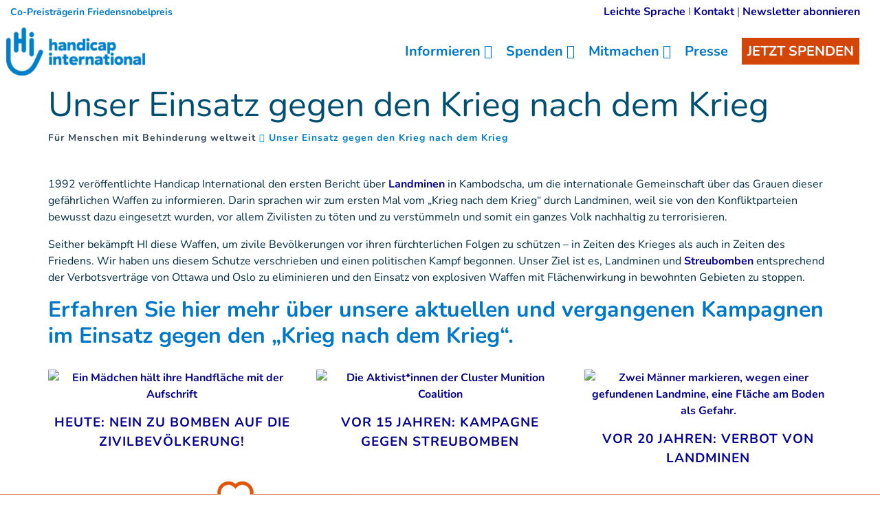

--- FILE ---
content_type: text/html; charset=UTF-8
request_url: https://www.handicap-international.de/de/content/unser-einsatz-gegen-den-krieg-nach-dem-krieg
body_size: 16398
content:
<!DOCTYPE html>
 <html lang="de"> <head>   <!-- OptanonConsentNoticeStart<script type="text/javascript" src="https://cdn.cookielaw.org/consent/d381e425-c97c-4df8-ab64-0df983e8532e/OtAutoBlock.js" ></script>
<script src="https://cdn.cookielaw.org/scripttemplates/otSDKStub.js" data-document-language="true" type="text/javascript" charset="UTF-8" data-domain-script="d381e425-c97c-4df8-ab64-0df983e8532e" ></script>
<script type="text/javascript">function OptanonWrapper() { }
</script>OptanonConsentNoticeEnd --><!-- Iraiser iframe start--><script src="https://spenden.handicap-international.de/libs.iraiser.eu/libs/payment/frame/1.5/IRaiserFrame.js"></script>
<!-- Iraiser iframe end-->    <!-- Extenso no indexation -->      <!-- Data layer set up--><script> dataLayer = [];</script><!-- End of data layer set up--><!-- Google Tag Manager --><script>(function(w,d,s,l,i){w[l]=w[l]||[];w[l].push({'gtm.start':new Date().getTime(),event:'gtm.js'});var f=d.getElementsByTagName(s)[0],
j=d.createElement(s),dl=l!='dataLayer'?'&l='+l:'';j.async=true;j.src='https://www.googletagmanager.com/gtm.js?id='+i+dl;f.parentNode.insertBefore(j,f);
})(window,document,'script','dataLayer','GTM-W323VWS');</script>
<!-- End Google Tag Manager --><!-- Matomo Tag Manager --><script>var _mtm = window._mtm = window._mtm || [];_mtm.push({'mtm.startTime': (new Date().getTime()), 'event': 'mtm.Start'});
var d=document, g=d.createElement('script'), s=d.getElementsByTagName('script')[0];g.async=true; g.src='https://cdn.matomo.cloud/hi.matomo.cloud/container_YvSWVErs.js'; s.parentNode.insertBefore(g,s);
</script><!-- End Matomo Tag Manager --><!-- Colored tab on mobile --><!-- Chrome, Firefox OS and Opera --><meta name="theme-color" content="#0077c8">
<!-- Windows Phone --><meta name="msapplication-navbutton-color" content="#0077c8">
<!-- iOS Safari --><meta name="apple-mobile-web-app-status-bar-style" content="#0077c8">
<!-- End colored tab on mobile --> <meta http-equiv="Content-Type" content="text/html; charset=UTF-8" /> <meta name="viewport" content="width=device-width, initial-scale=1.0, user-scalable=yes" /> <meta http-equiv="X-UA-Compatible" content="IE=edge">   <title>Überblick: Einsatz gegen den Krieg nach dem Krieg | Handicap International</title>    <meta name="description" content="Die Organisation HI setzt sich seit vielen Jahren auf verschiedenen Ebenen gegen den Krieg nach dem Krieg ein." />  <meta name="generator" content="Extenso.live" /> <meta name="author" content="Handicap International">  <meta name="robots" content="noindex, follow">   <!-- GEO LOCALISATION --> <meta name="DC.title" content="" />  <meta name="geo.region" content="" /> <meta name="geo.placename" content="" />  <meta name="geo.position" content="" />  <meta name="ICBM" content="" />  <meta property="og:type" content="website" /> <meta property="og:title" content="Überblick: Einsatz gegen den Krieg nach dem Krieg" /> <meta property="og:description" content="Die Organisation HI setzt sich seit vielen Jahren auf verschiedenen Ebenen gegen den Krieg nach dem Krieg ein." /> <meta property="og:url" content="https://www.handicap-international.de/de/content/unser-einsatz-gegen-den-krieg-nach-dem-krieg" /> <meta property="og:image" content="https://www.handicap-international.de/sn_uploads/fck/L_Handicap_FR_Small_Horiz_blue_rgb.png" /> <meta property="og:image:type" content="image/png" /> <meta name="twitter:card" content="summary" /> <meta name="twitter:site" content="https://www.handicap-international.de/de/content/unser-einsatz-gegen-den-krieg-nach-dem-krieg" /> <meta name="twitter:title" content="Überblick: Einsatz gegen den Krieg nach dem Krieg" /> <meta name="twitter:description" content="Die Organisation HI setzt sich seit vielen Jahren auf verschiedenen Ebenen gegen den Krieg nach dem Krieg ein." /> <meta name="twitter:image" content="https://www.handicap-international.de/sn_uploads/fck/L_Handicap_FR_Small_Horiz_blue_rgb.png" /> <meta name="sednove_lg" content="de"> <meta name="sednove_uid" content="490"> <meta name="sednove_url" content="https://www.handicap-international.de/de/content/unser-einsatz-gegen-den-krieg-nach-dem-krieg">
 <meta name="sednove_date" content="2026-01-07">		<link rel="canonical" href="https://www.handicap-international.de/de/content/unser-einsatz-gegen-den-krieg-nach-dem-krieg" >
                          <link hreflang="de-DE" rel="alternate" href="https://www.handicap-international.de/de/content/unser-einsatz-gegen-den-krieg-nach-dem-krieg" />
   <script src="https://code.jquery.com/jquery-3.5.1.min.js" integrity="sha256-9/aliU8dGd2tb6OSsuzixeV4y/faTqgFtohetphbbj0=" crossorigin="anonymous"></script>
 <script>window.jQuery || document.write('<script src="/extenso/module/sed/core/js/jquery-3.5.1.min.js">\x3C/script>')</script> <script type="text/javascript" src="/de/assets/js/sed_site.js"></script> <link href="/de/assets/css/sed_site.css" rel="stylesheet">   <style type="text/css"> .sn-element[data-sn-id="13159"] {	padding-top: 5px;}
.sn-element[data-sn-id="13160"] {	margin-left: auto;	margin-right: 0px;	padding-top: 5px;	padding-right: 14px;	max-width: 420px;}
.sn-element[data-sn-id="cdc48448-4ee9-47dc-8c1a-4268100575a2"] {	padding-left: 0px;	padding-right: 0px;}
.sn-element[data-sn-id="11753"] {	z-index: 99;}
.mobile_is_open .link-level-3 { color : #0077c8;
}
.word-wrap { word-wrap: break-word; overflow-wrap: break-word;}
@media(max-width:767px){ h1{ font-size:1.9em; }
}
h1{ word-break : break-word;}
.sn-element[data-sn-id="11733"] {	margin-top: -15px;}
.breadcrumb_container ol { font-size:14px !important;}
.sn-element[data-sn-id="acc1a2c196d541f0af53cecd8cca801e"] {	margin-left: 0px;	padding-left: 0px;	padding-right: 0px;}
.sn-element[data-sn-id="51e43db0576f4500a347a9a04def6d72"] {	margin-left: 0px;	margin-right: 0px;	padding-left: 0px;	padding-right: 0px;}
.sn-element[data-sn-id="2f5f1a8d2f674dc5bafcf2c44691c5ee"] {	padding-left: 0px;	padding-right: 0px;}
.sn-element[data-sn-id="11737"] {	margin-left: 0px;	margin-right: 0px;	padding-left: 0px;	padding-right: 0px;}
.sn-element[data-sn-id="26f5499d-867c-4e1c-84d9-e41597623ffc"] h1,.sn-element[data-sn-id="26f5499d-867c-4e1c-84d9-e41597623ffc"] h2,.sn-element[data-sn-id="26f5499d-867c-4e1c-84d9-e41597623ffc"] h3,.sn-element[data-sn-id="26f5499d-867c-4e1c-84d9-e41597623ffc"] h4,.sn-element[data-sn-id="26f5499d-867c-4e1c-84d9-e41597623ffc"] h5,.sn-element[data-sn-id="26f5499d-867c-4e1c-84d9-e41597623ffc"] h6{	color: #ffffff;}
.sn-element[data-sn-id="26f5499d-867c-4e1c-84d9-e41597623ffc"] {	background-color: #0077c8;	color: #ffffff;}
.sn-element[data-sn-id="11754"] {	padding-top: 15px;	padding-bottom: 15px;}
.sn-element[data-sn-id="11755"] {	margin-top: 5px;	margin-bottom: 15px;	margin-left: 0px;	margin-right: auto;}
.sn-element[data-sn-id="27204"] {	margin-left: auto;	margin-right: auto;	max-width: 160px;}
.sn-element[data-sn-id="11756"] {	border-top-left-radius: 20px;	border-top-right-radius: 20px;	border-bottom-left-radius: 20px;	border-bottom-right-radius: 20px;	margin-top: 10px;	margin-bottom: 15px;	margin-left: auto;	margin-right: auto;	padding-right: 5px;	max-width: 160px;	background-color: #ffffff;}
#website_selector a{ color:#0077c8!important;
 }
.sn-element[data-sn-id="32a3abdb-c574-408b-bcf8-52cf4d4b3a12"] {	background-color: #0077c8;}
[data-sn-id="11757"] a:not(.btn) {	color: #ffffff;}
.sn-element[data-sn-id="20224"] {	margin-top: 15px;}


#sn_widget_13159 h1, #sn_widget_13159 h2, #sn_widget_13159 h3, #sn_widget_13159 h4, #sn_widget_13159 h5, #sn_widget_13159 h6, #sn_widget_13159 p{font-size : 16px;}
#sn_widget_13160 h1, #sn_widget_13160 h2, #sn_widget_13160 h3, #sn_widget_13160 h4, #sn_widget_13160 h5, #sn_widget_13160 h6, #sn_widget_13160 p{font-size : 16px;font-weight : lighter;}
#sn_widget_13160 .wid-style{margin : 0px 0px 0px 20px;}
#sn_widget_11753 .sticky_container{background-color : #ffffff;
padding : 8px 0px 8px 8px;}
#sn_widget_11753 .menu_container{justify-content : space-between;align-items : center;flex-wrap : nowrap;}
#sn_widget_11753 .sticky .sticky_container{background-color : #0077c8;
}
@media(max-width:991px){#sn_widget_11753 .mobile_is_open .sticky_container{background-color : #fff;
}
}
#sn_widget_11753 .logo_container{text-align : center;padding : 3px 0px 3px 0px;flex-grow : 1;}
#sn_widget_11753 .logo_styling{height : 70px;}
#sn_widget_11753 .sticky .logo_container{padding : 5px 0px 5px 0px;flex-grow : 1;}
#sn_widget_11753 .sticky .logo_styling{height : 66px;}
@media(max-width:991px){#sn_widget_11753 .mobile_is_open .logo_styling{height : 70px;}
}
#sn_widget_11753 .main_menu{flex-wrap : wrap;flex-direction : row;}
@media(max-width:991px){#sn_widget_11753 .mobile_is_open .main_menu{flex-direction : column;}
}
#sn_widget_11753 .level-1{margin : 0px 10px 0px 10px;}
#sn_widget_11753 .link-level-1{color : #0077c8;
}
#sn_widget_11753 .has-children > .link-level-1:after{content : '\f107'; font-family: 'Font Awesome 5 Pro';;font-weight : 900;margin : 0px 0px 0px 5px;}
#sn_widget_11753 .sticky .link-level-1{color : #ffffff;
}
#sn_widget_11753 .sticky .has-children > .link-level-1:after{content : ; font-family: 'Font Awesome 5 Pro';;font-weight : 900;}
@media(max-width:991px){#sn_widget_11753 .mobile_is_open .link-level-1{color : #0077c8;
background-color : #fff;
}
#sn_widget_11753 .mobile_is_open .has-children > .link-level-1:after{content : ; font-family: 'Font Awesome 5 Pro';;font-weight : 900;}
}
#sn_widget_11753 .children-level-2{padding : 5px 10px 10px 10px;background-color : #ffffff;
width : 250px;}
#sn_widget_11753 .link-level-2:hover{color : #0077c8;
}
@media(max-width:991px){#sn_widget_11753 .mobile_is_open .children-level-2{background-color : #fff;
}
#sn_widget_11753 .mobile_is_open .link-level-2{color : #0077c8;
}
}
#sn_widget_11753 .search_input_container{background-color : rgba(255,255,255,.93);padding : 0px 15px 0px 15px;}
#sn_widget_11753 .search_input{font-size : 22px;}
#sn_widget_11754 .w_horizontal_menu_one_level > .menu_list{justify-content : center;align-items : center;}
#sn_widget_11754 .level-1{margin : 0 10px 0 10px;}
#sn_widget_11754 .link-level-1{color : #ffffff;
transition : all .3s cubic-bezier(.3,0,.2,1);}
@media(max-width:767px){#sn_widget_11754 .w_horizontal_menu_one_level > .menu_list{flex-flow : column;}
}
#sn_widget_27204 li::marker{content : ; font-family: 'Font Awesome 5 Pro';;}
#sn_widget_11757 h1, #sn_widget_11757 h2, #sn_widget_11757 h3, #sn_widget_11757 h4, #sn_widget_11757 h5, #sn_widget_11757 h6, #sn_widget_11757 p{font-weight : normal;}
#sn_widget_11757 a{font-weight : normal;color : #ffffff;
}
#sn_widget_11760 .service-img{border : 0px ;border-radius : 0px 0 0 0;margin : 0px;}
#sn_widget_20224 h1, #sn_widget_20224 h2, #sn_widget_20224 h3, #sn_widget_20224 h4, #sn_widget_20224 h5, #sn_widget_20224 h6, #sn_widget_20224 p{text-align : center;}
#sn_widget_20224 li::marker{content : ; font-family: 'Font Awesome 5 Pro';;}
 </style>    <script> requirejs.config({ paths: {  "google": "https://maps.googleapis.com/maps/api/js?key=AIzaSyCL5bNoB7znTiOQZZ5RTeau6JVoe98z-wk",
 "ace": "//cdnjs.cloudflare.com/ajax/libs/ace/1.4.9/",
 "slider" : "//cdnjs.cloudflare.com/ajax/libs/bxslider/4.2.15/jquery.bxslider.min",
 "jquery": "//code.jquery.com/jquery-3.5.1.min",
 "validate" : "//cdnjs.cloudflare.com/ajax/libs/jquery-validate/1.19.0/jquery.validate.min",
 "form": "//malsup.github.io/jquery.form",
 "owl-carousel2": "//cdnjs.cloudflare.com/ajax/libs/OwlCarousel2/2.2.1/owl.carousel.min",
 "pinterest" : "//assets.pinterest.com/js/pinit",
 "share":"//w.sharethis.com/button/buttons",
 "geocomplete":"//cdnjs.cloudflare.com/ajax/libs/geocomplete/1.7.0/jquery.geocomplete",
 "clndr":"/js/site_calendar/clndr", "under":"//cdnjs.cloudflare.com/ajax/libs/underscore.js/1.11.0/underscore",
 "moment":"/js/site_calendar/moment", "js.cookie":"https://cdn.jsdelivr.net/npm/js-cookie@2/src/js.cookie.min",
 "touch-punch":"//cdnjs.cloudflare.com/ajax/libs/jqueryui-touch-punch/0.2.3/jquery.ui.touch-punch.min",
 "chosen":"/de/assets/js/chosen" },
 shim: { 'geocomplete': ['jquery'], }
  });
  </script> </head> <body  class="sed_site_page"> <!-- Google Tag Manager (noscript) --><noscript><iframe src="https://www.googletagmanager.com/ns.html?id=GTM-W323VWS"
height="0" width="0" style="display:none;visibility:hidden"></iframe></noscript><!-- End Google Tag Manager (noscript) --> <div class="sn-foreground-color sn-background"></div> 	<a class="sr-only sr-only-focusable" href="#main" id="top"><span class="sn_pencil" data-sn_uid="849"></span></a>
  <div   class="sn-element container-fluid "  data-sn-type="container" data-sn-id="aa7a0a25-218a-463f-b08d-ae1a0fb61a78"     >   <div   class="sn-element row "  data-sn-type="row" data-sn-id="e04127a0-7ded-4914-aac8-1b338f2b4d30"     >   <div   class="sn-element d-none d-md-block col-12 col-sm-12 col-md-6 col-lg-6 col-xl-6 d-none d-md-block "  data-sn-type="column" data-sn-id="5c499542-e01b-4124-89b2-d680fb8ee783"     >  <div    data-sn-json-csseditor="1" class=" sn-element sn_widget "  data-sn-type="widget" data-sn-id="13159"  data-sn-code="sed_text_textck"   data-sn-name="" data-sn-nbview="0"        >  <div class="sn-element-content" id="sn_widget_13159"><div id="ck12656 " class="wid-style box-element_gamila12656 ">  <p class="mb-0"><span style="font-size:14px;"><strong><span style="color:#0077c8;">Co-Preisträgerin Friedensnobelpreis</span></strong></span></p>

</div><style type="text/css"> .box-element12656 {	margin: 0px; padding:0px; }
 .box-element12656 img{	max-width:100%; }
	.newspaper12656 { -webkit-column-count: 0; /* Chrome, Safari, Opera */ -moz-column-count: 0; /* Firefox */ column-count: 0; -webkit-column-gap: px; /* Chrome, Safari, Opera */ -moz-column-gap: px; /* Firefox */ column-gap: px; }

 </style><!--<script type="text/javascript" src="/extenso/module/sed/core/ckeditor/ckeditor.js"></script><script> // Turn off automatic editor creation first.
 CKEDITOR.inline( 'ck12656' );</script>--></div>     </div> </div> <div   class="sn-element col-12 col-sm-12 col-md-6 col-lg-6 col-xl-6 "  data-sn-type="column" data-sn-id="da878c59-15f3-4da7-851b-fd60933d1dfd"     >  <div    data-sn-json-csseditor="1" class=" sn-element sn_widget "  data-sn-type="widget" data-sn-id="13160"  data-sn-code="sed_text_textck"   data-sn-name="" data-sn-nbview="0"        >  <div class="sn-element-content" id="sn_widget_13160"><div id="ck12657 " class="wid-style box-element_gamila12657 ">  <p class="mb-0" style="text-align: right;"><a href="/de/leichte-sprache">Leichte Sprache </a>I&nbsp;<a href="/de/kontakt">Kontakt</a>&nbsp;| <a href="/de/newsletter-anmeldung-neu" target="_self">Newsletter abonnieren</a></p></div><style type="text/css"> .box-element12657 {	margin: 0px; padding:0px; }
 .box-element12657 img{	max-width:100%; }
	.newspaper12657 { -webkit-column-count: 0; /* Chrome, Safari, Opera */ -moz-column-count: 0; /* Firefox */ column-count: 0; -webkit-column-gap: px; /* Chrome, Safari, Opera */ -moz-column-gap: px; /* Firefox */ column-gap: px; }

 </style><!--<script type="text/javascript" src="/extenso/module/sed/core/ckeditor/ckeditor.js"></script><script> // Turn off automatic editor creation first.
 CKEDITOR.inline( 'ck12657' );</script>--></div>     </div> </div> </div> </div> <div   class="sn-element container-fluid d-print-none d-print-none "  data-sn-type="container" data-sn-id="43f33ce4-88c1-48a3-a37c-7a7d0838fd72"     >   <div   class="sn-element row "  data-sn-type="row" data-sn-id="ececc681-4068-4ab2-83ab-75cc35726567"     >   <div   class="sn-element col-12 col-sm-12 col-md-12 col-lg-12 col-xl-12 "  data-sn-type="column" data-sn-id="cdc48448-4ee9-47dc-8c1a-4268100575a2"     >  <div    data-sn-json-csseditor="1" class=" sn-element sn_widget "  data-sn-type="widget" data-sn-id="11753"  data-sn-code="w_site_sticky_menu"  data-sn-share  data-sn-name="" data-sn-nbview="0"        >  <div class="sn-element-content" id="sn_widget_11753">
<style>
    #w_10729 .donate_btn{
        background-color: #d34607;
    }
    #w_10729 .sticky_container{
        transition:all .2s cubic-bezier(.3,0,.2,1);
        position:relative;
        z-index: 99;
    }
    #w_10729 .menu_container{
        display:flex;
    }
    #w_10729 .main_menu{
        list-style:none;
        margin:0;
        padding:0;
    }
    #w_10729 .main_menu ul{
        list-style:none;
        margin:0;
    }
    #w_10729 .main_menu{
        display:flex;
    }
    #w_10729 .link-level-1{
        transition:all .25s cubic-bezier(.3,0,.2,1);
    }
    /*level 1*/
    #w_10729 .main_menu > .level-1{
        position:relative;
    }
    #w_10729 .link-level-1{
        animation:all .2s cubic-bezier(.3,0,.2,1);
    }
    #w_10729 .has-children > .link-level-1:after{
        font-family: Font Awesome\ 5 Pro;
        -moz-osx-font-smoothing: grayscale;
        -webkit-font-smoothing: antialiased;
        display: inline-block;
        font-style: normal;
        font-variant: normal;
        text-rendering: auto;
        line-height: 1;
    }
    /*level 2*/
    #w_10729 .children-level-2{
        display:none;
        position:absolute;
        top:100%;
        left:0;
        z-index:1;
    }
    
    #w_10729 .main_menu .level-2 > .link-level-2{
        display:block;
        transition:all .25s cubic-bezier(.3,0,.2,1);
    }
    /*any levels after*/
    #w_10729 .main_menu .active{
        font-weight:bold;
    }
    /**/
    
    #w_10729 .search_input_container{
        z-index:1;
        display:none;
        position:absolute;
        top:0;
        left:0;
        height:100%;
        width:100%;
        animation: w_10729_fade_in 300ms cubic-bezier(.3,0,.2,1);
        flex-wrap: nowrap;
        align-items:center;
    }
    #w_10729 .search_input_container .input_container{
        flex-grow:1;
        height:100%;
    }
    #w_10729 .search_input_container form{
        height:100%;
    }
    #w_10729 .search_input{
        background:none;
        border:none;
        outline:none;
        box-shadow:none;
        width:100%;
        height:100%;
    }
    @keyframes w_10729_fade_in{
        0%{
            opacity:0;
        }
        100%{
            opacity:1;
        }
    }
    @keyframes w_10729_menu_appear{
        0%{
            opacity:0;
            top:-20px;
        }
        100%{
            opacity:1;
            top:0;
        }
    }
    /*mobile*/
    #w_10729 .toggle_mobile_container{
        display:none;
        transition:top .25s cubic-bezier(.3,0,.2,1);
        top:0;
        flex-shrink:1;
    }
    #w_10729 .close_mobile{
        display:none;
    }
    #w_10729 .placeholder_row{
        visibility:hidden;
    }
    @media(max-width:991px){
        #w_10729 .toggle_mobile_container{
            display:block;
            position:relative;
            z-index:1;
        }
        #w_10729 .logo_container{
            z-index:1;
        }
        #w_10729 .placeholder_row,
        #w_10729 .menu_container .nav_container{
            display:none;
        }
        #w_10729 .children-level-2{
            position:static;
            width:auto;
        }
        #w_10729.mobile_is_open .menu_container .nav_container{
            width:100%;
            display:block;
            order: 3;
            animation:w_10729_slide_right .2s cubic-bezier(.3,0,.2,1);
            position:relative;
            left:0;
        }
        #w_10729 .menu_container{
            flex-wrap:wrap;
        }
        #w_10729.mobile_is_open > .sticky_container{
            position:fixed;
            top:0;
            left:0;
            right:0;
            bottom:0;
            overflow:auto;
        }
    }
    @keyframes w_10729_slide_right{
        0%{
            left:-10%;
        }
        100%{
            left:0;
        }
    }
    /**/
    /*sticky*/

    #w_10729.sticky .sticky_container{
        position:fixed;
        top:0;
        left:0;
        right:0;
    }
    #w_10729 .logo{
        display:block;
    }

    #w_10729.sticky .logo_sticky{
        display:block;
    }
    #w_10729.sticky .logo{
        display:none;
    }
    #w_10729 .logo_sticky{
        display:none;
    }

    /**/
    /*hidden_sticky_menu*/
    #w_10729.hidden_sticky_menu{
        /*
        -webkit-transition: opacity 600ms linear;
                transition: opacity 600ms linear;
        opacity: 0;
        */
        -webkit-transition: -webkit-transform 300ms ease;
        transition: -webkit-transform 300ms ease;
        
        -webkit-transform: translateY(-100%);
        -ms-transform: translateY(-100%);
        transform: translateY(-100%);
    }
    #w_10729{
        /*
        -webkit-transition: opacity 600ms linear;
                transition: opacity 600ms linear;
        */
        opacity: 1;
        visibility: visible;
        -webkit-transition: -webkit-transform 300ms ease;
        transition: -webkit-transform 300ms ease;
    }
</style>
<div id="w_10729">
    <div class="sticky_container">
        <div class="menu_container">
            
            <div class="logo_container d-flex"><a class="d-block" href="/de/homepage" target="">
                    
                    <img class="logo logo_styling img-fluid" src="/sn_uploads/de/page/handicap-international-logo-blue-248.png" alt="Handicap International" title=""/>
                    
                    <img class="logo_sticky logo_styling img-fluid" src="/sn_uploads/de/page/handicap-international-logo-white-improved.png" alt="Handicap International" title=""/>
                    
                
                </a></div>
            
            <nav class="nav_container">
            
            

<ul class='main_menu'> <li class="level-1 has-children "> <a href="javascript:void(0)" class="link-level-1"><span class="link_text">Informieren</span></a> <ul class="children-level-2">  <li class="level-2 "> <a href="/de/unsere-themen" class="link-level-2"><span class="link_text">Unsere Schwerpunkte</span></a> <ul class="children-level-3">  </ul> </li>  <li class="level-2 "> <a href="/de/publikationen" class="link-level-2"><span class="link_text">Neues aus den Projekten</span></a> <ul class="children-level-3">  </ul> </li>  <li class="level-2 "> <a href="/de/einsatzlaender" class="link-level-2"><span class="link_text">Einsatzländer</span></a> <ul class="children-level-3">  </ul> </li>  <li class="level-2 "> <a href="/de/projekte-in-deutschland" class="link-level-2"><span class="link_text">Projekte in Deutschland</span></a> <ul class="children-level-3">  </ul> </li>  <li class="level-2 "> <a href="/de/politische-kampagnenarbeit" class="link-level-2"><span class="link_text">Politische Arbeit</span></a> <ul class="children-level-3">  </ul> </li>  <li class="level-2 "> <a href="/de/content/reports-handicap-international" class="link-level-2"><span class="link_text">Berichte und Studien</span></a> <ul class="children-level-3">  </ul> </li>  <li class="level-2 "> <a href="/de/uber-uns" class="link-level-2"><span class="link_text">Über uns</span></a> <ul class="children-level-3">  </ul> </li>  <li class="level-2 "> <a href="/de/transparenz-und-kontrolle" class="link-level-2"><span class="link_text">Transparenz & Kontrolle</span></a> <ul class="children-level-3">  </ul> </li>  </ul> </li>  <li class="level-1 has-children "> <a href="javascript:void(0)" class="link-level-1"><span class="link_text">Spenden</span></a> <ul class="children-level-2">    <li class="level-2 "> <a class="link-level-2" href="/de/nothilfe-gaza"><span class="link_text">Gaza</span></a> </li>     <li class="level-2 "> <a class="link-level-2" href="/de/hilfe-fuer-syrien"><span class="link_text">Syrien</span></a> </li>     <li class="level-2 "> <a class="link-level-2" href="/de/nothilfe-ukraine"><span class="link_text">Ukraine</span></a> </li>     <li class="level-2 "> <a class="link-level-2" href="/de/nothilfe-sudan"><span class="link_text">Sudan</span></a> </li>   <li class="level-2 "> <a href="/de/mit-spenden-helfen" class="link-level-2"><span class="link_text">Wege zu helfen</span></a> <ul class="children-level-3">  </ul> </li>  <li class="level-2 "> <a href="/de/ihre-hilfe-kommt-an" class="link-level-2"><span class="link_text">Ihre Hilfe kommt an</span></a> <ul class="children-level-3">  </ul> </li>  <li class="level-2 "> <a href="/de/testamentsspende/index" class="link-level-2"><span class="link_text">Vererben</span></a> <ul class="children-level-3">  </ul> </li>  <li class="level-2 "> <a href="/de/foerdern-und-stiften/index" class="link-level-2"><span class="link_text">Fördern & Stiften</span></a> <ul class="children-level-3">  </ul> </li>  <li class="level-2 "> <a href="/de/unternehmen-spenden" class="link-level-2"><span class="link_text">Für Unternehmen</span></a> <ul class="children-level-3">  </ul> </li>  <li class="level-2 "><a class="link-level-2" target="_blank" href="https://www.helpcard.org/handicap"><span class="link_text">HelpCard</span></a></li>
  <li class="level-2 "> <a href="/de/ihre-spende-unser-service" class="link-level-2"><span class="link_text">Spendenservice</span></a> <ul class="children-level-3">  </ul> </li>  </ul> </li>  <li class="level-1 has-children "> <a href="javascript:void(0)" class="link-level-1"><span class="link_text">Mitmachen</span></a> <ul class="children-level-2">  <li class="level-2 "> <a href="/de/petition-minen-verbots-vertrag" class="link-level-2"><span class="link_text">Petition gegen Minen</span></a> <ul class="children-level-3">  </ul> </li>  <li class="level-2 "> <a href="/de/stellenangebote/index" class="link-level-2"><span class="link_text">Jobs</span></a> <ul class="children-level-3">  </ul> </li>  <li class="level-2 "> <a href="/de/jetzt-mitglied-werden" class="link-level-2"><span class="link_text">Mitglied werden</span></a> <ul class="children-level-3">  </ul> </li>  <li class="level-2 "> <a href="/de/graffiti-kunst-aktion" class="link-level-2"><span class="link_text">Graffiti Kunst-Aktion</span></a> <ul class="children-level-3">  </ul> </li>  <li class="level-2 "> <a href="/de/bildungsprojekt/index" class="link-level-2"><span class="link_text">Bildungsprojekt</span></a> <ul class="children-level-3">  </ul> </li>  <li class="level-2 "> <a href="/de/ausstellungen-ausleihen" class="link-level-2"><span class="link_text">Ausstellungen</span></a> <ul class="children-level-3">  </ul> </li>  </ul> </li>  <li class="level-1 "> <a href="/de/presse" class="link-level-1"><span class="link_text">Presse</span></a> <ul class="children-level-2">  </ul> </li>  <li class="level-1 donate_btn d-none d-lg-block"><a class="link-level-1" target="" href="https://spenden.handicap-international.de/meine-spende/~spenden"><span class="link_text">JETZT SPENDEN</span></a></li>
  <li class="level-1 ">  </li> </ul>
            </nav>
            <div class="toggle_mobile_container">
                <a href="javascript:void(0)" class="btn btn-link link-level-1 open_mobile" title="Ouvrir le menu">
                    <span class="far fa-bars" aria-hidden="true"></span>
                </a>
                <a href="javascript:void(0)" class="btn btn-link link-level-1 close_mobile" title="Fermer le menu">
                    <span class="fal fa-times" aria-hidden="true"></span>
                </a>
            </div>
            
        </div>
        
    </div>
</div>
<script>
    
    /*sticky*/
    $(window).on('scroll.w_10729',function(event){
        if($(this).scrollTop() > 0){
            if(!$('#w_10729').hasClass('sticky')){
                $('#w_10729').addClass('sticky').attr('data-stickied-top', true);
            }
        }else{
            $('#w_10729').removeClass('sticky').removeAttr('data-stickied-top');
        }
    });
    /**/
    
    
    require(["/de/toolbox/module/sed/site_menu/widget/w_site_sticky_menu/sed_site_sticky_menu.js"], function(app) {
        if(app){
            app.init({
                wuid: '10729',
                menu_level_3_collapsed : 'yes'
            });
        }
    });
</script>
</div>     </div> </div> </div> </div> <div  id="main"   class="sn-element container "  data-sn-type="container" data-sn-id="b4409e17b6f94cd9b71642764d185c5c"    tabindex="0"    >   <div   class="sn-element row "  data-sn-type="row" data-sn-id="5c82c4906f9e4d359add3094dfb64221"     >   <div   class="sn-element col-12 col-sm-12 col-md-12 col-lg-12 col-xl-12 "  data-sn-type="column" data-sn-id="27149e30f79b4a0eba3d76d49e1d6112"     >  <div    data-sn-json-csseditor="0" class=" sn-element sn_widget "  data-sn-type="widget" data-sn-id="11734"  data-sn-code="sed_site_page_title"   data-sn-name="" data-sn-nbview="0"        >  <div class="sn-element-content" id="sn_widget_11734">   <div class="page-header11265 bck-bleu-pale section-title center" > <h1 style="color:#004f71 !important;">Unser Einsatz gegen den Krieg nach dem Krieg </h1>
 </div> <style> .page-header11265.section-title h1, .page-header11265.section-title h2,  .page-header11265.section-title h3, .page-header11265.section-title h4,  .page-header11265.section-title h5, .page-header11265.section-title h6 {   margin-top:2px; margin-bottom:2px;}
</style></div>     </div><div    data-sn-json-csseditor="0" class=" sn-element sn_widget "  data-sn-type="widget" data-sn-id="11733"  data-sn-code="sed_breadcrumb"   data-sn-name="" data-sn-nbview="0"        >  <div class="sn-element-content" id="sn_widget_11733"><nav role="navigation" class="breadcrumb_container"> <p class="sr-only" id="breadcrumblabel_11264"><span class="sn_pencil" data-sn_uid="1220"></span></p> <ol id="breadcrumb_11264" aria-labelledby="breadcrumblabel_11264">  <li><a href="/de/homepage" title="Für Menschen mit Behinderung weltweit">Für Menschen mit Behinderung weltweit</a></li>  <li><a href="javascript:void(0)" class="current">Unser Einsatz gegen den Krieg nach dem Krieg <span class="sr-only">(<span class="sn_pencil" data-sn_uid="1221"></span>)</span></a></li> </ol></nav></div>     </div><div    data-sn-json-csseditor="0" class=" sn-element sn_widget "  data-sn-type="widget" data-sn-id="11735"  data-sn-code="usine_page_text_content"   data-sn-name="" data-sn-nbview="0"        >  <div class="sn-element-content" id="sn_widget_11735">  <div class="page_summary mb-md mt-md">  </div><style> .text_content .fa {font-weight:normal!important;}
</style></div>     </div><div    data-sn-json-csseditor="0" class=" sn-element sn_widget "  data-sn-type="widget" data-sn-id="11736"  data-sn-code="usine_cover_image"   data-sn-name="" data-sn-nbview="0"        >  <div class="sn-element-content" id="sn_widget_11736"></div>     </div> </div> </div> </div> <div   class="sn-element main container-fluid main "  data-sn-type="container" data-sn-id="acc1a2c196d541f0af53cecd8cca801e"     >   <div   class="sn-element row "  data-sn-type="row" data-sn-id="51e43db0576f4500a347a9a04def6d72"     >   <div   class="sn-element control_full_width col-12 col-sm-12 col-md-12 col-lg-12 col-xl-12 control_full_width "  data-sn-type="column" data-sn-id="2f5f1a8d2f674dc5bafcf2c44691c5ee"     >  <div    data-sn-json-csseditor="0" class=" sn-element sn_widget "  data-sn-type="widget" data-sn-id="11737"  data-sn-code="sed_site_grid"   data-sn-name="" data-sn-nbview="0"        >  <div class="sn-element-content" id="sn_widget_11737"> <div class="sn-grid" data-body-id="6987cec36d5c4f119bbfda09b086085a" data-sn-id="2457" data-sn-parent="sed_site_page" data-sn-code="unser-einsatz-gegen-den-krieg-nach-dem-krieg-" >  <div   class="sn-element container "  data-sn-type="container" data-sn-id="be854a84a4a745c0bbc40ccb4ef10174"        >   <div   class="sn-element row "  data-sn-type="row" data-sn-id="27c80eaf97ce43a78b8c092d14daf8ce"        >   <div   class="sn-element col-12 col-sm-12 col-md-12 col-lg-12 col-xl-12 "  data-sn-type="column" data-sn-id="76e595de09c442c5b2587eb10b666cc2"        >  <div    data-sn-json-csseditor="0" class=" sn-element sn_widget "  data-sn-type="widget" data-sn-id="7450"  data-sn-code="usine_page_text_content"   data-sn-name="" data-sn-nbview="0"        >  <div class="sn-element-content" id="sn_widget_7450">  <div class="mb-lg mt-lg text_content"> <p>1992 veröffentlichte Handicap International den ersten Bericht über <a href="/de/landminen/index" target="_blank">Landminen</a> in Kambodscha, um die internationale Gemeinschaft über das Grauen dieser gefährlichen Waffen zu informieren. Darin sprachen wir zum ersten Mal vom „Krieg nach dem Krieg“ durch Landminen, weil sie von den Konfliktparteien bewusst dazu eingesetzt wurden, vor allem Zivilisten zu töten und zu verstümmeln und somit ein ganzes Volk nachhaltig zu terrorisieren.</p><p>Seither bekämpft HI diese Waffen, um zivile Bevölkerungen vor ihren fürchterlichen Folgen zu schützen – in Zeiten des Krieges als auch in Zeiten des Friedens. Wir haben uns diesem Schutze verschrieben und einen politischen Kampf begonnen. Unser Ziel ist es, Landminen und <a href="/de/streubomben/index" target="_blank">Streubomben</a> entsprechend der Verbotsverträge von Ottawa und Oslo zu eliminieren und den Einsatz von explosiven Waffen mit Flächenwirkung in bewohnten Gebieten zu stoppen.</p><h2><strong>Erfahren Sie hier mehr über unsere aktuellen und vergangenen Kampagnen im Einsatz gegen den „Krieg nach dem Krieg“.</strong></h2> </div><style> .text_content .fa {font-weight:normal!important;}
</style></div>     </div> </div> </div> </div> <div   class="sn-element container "  data-sn-type="container" data-sn-id="8ab2f7a1-ebd1-4726-b8fb-29ad172e60ef"        >   <div   class="sn-element row "  data-sn-type="row" data-sn-id="882a83fe-10ae-4352-a5c8-e754da9a48a4"        >   <div   class="sn-element col-12 col-sm-12 col-md-4 col-lg-4 col-xl-4 "  data-sn-type="column" data-sn-id="ba72b1b6-c286-4f86-8734-adef9f5d7764"        >  <div    data-sn-json-csseditor="0" class=" sn-element sn_widget "  data-sn-type="widget" data-sn-id="7458"  data-sn-code="usine_featured"   data-sn-name="" data-sn-nbview="0"        >  <div class="sn-element-content" id="sn_widget_7458"><style> #w_7179 .btn{ position:relative; padding-right:25px; padding-left:25px; font-size:17px; font-weight:bold; letter-spacing:1px; white-space:normal; text-transform:uppercase; }
 #w_7179 .btn:after{ display: block; font: normal normal normal 14px/1 "Font Awesome 5 Pro"; font-size: inherit; text-rendering: auto; -webkit-font-smoothing: antialiased; -moz-osx-font-smoothing: grayscale; position:absolute; top:50%; transform:translateY(-50%); content: "\f105"; right:5px; font-size:32px; }
 #w_7179 .img-container{ text-align: center; margin-bottom:15px;  position:relative; }
 #w_7179 .img-container img{   width:100%; margin: auto; }
 #w_7179 .title-container{ text-transform:uppercase; color:#0077c8;
 font-size:19px; font-weight:bold; letter-spacing:1px; text-align:center; margin-bottom:10px; }
 #w_7179 .text-container{ text-align:center; font-weight:bold; font-size:15px; margin-bottom:5px; }
 #w_7179.donate .title-container{ color:#d2492A ;
 }
  #w_7179.donate .btn-container{ padding-left:25px; }
 #w_7179.donate .btn{ padding: 8px 30px 8px 35px; background:#d34607;
 font-size:19px; border:none; color:#FFF;
 text-align:right; }
 #w_7179.donate .btn:hover{ text-decoration:underline; }
 #w_7179.urgent .btn{ color:#FFF;
 background:#e5231e;
 }
 #w_7179.donate .btn:before{ content:''; background:url(/sn_uploads/widgets/hand.png) center bottom no-repeat; background-size:auto 100%; height:120%; width:90px; position:absolute; right: 100%; bottom:1px; transform:translate(46%,1px); }
 #w_7179.donate.urgent .btn:before{ content:''; background:url(/sn_uploads/widgets/hand_red.png) center bottom no-repeat; background-size:auto 100%; height:120%; width:90px; position:absolute; right: 100%; bottom:1px; transform:translate(46%,1px); }
 #w_7179.sponsor .btn:before{ content:''; background:url(/sn_uploads/widgets/hands.png) center bottom no-repeat; background-size:auto 100%; height:120%; width:90px; position:absolute; right: 100%; bottom:1px; transform:translate(46%,1px); }
 #w_7179.sponsor.urgent .btn:before{ content:''; background:url(/sn_uploads/widgets/hands_red.png) center bottom no-repeat; background-size:auto 100%; height:120%; width:90px; position:absolute; right: 100%; bottom:-1px; transform:translateX(46%); }
 @media (max-width:767px){ #w_7179 .img-container{ padding-bottom:0; }
 #w_7179 .img-container img{ position:static; transform:none; margin:auto; }
 .img-container .img-fluid{ max-width: 160px; }
 #w_7179 .text-container{ margin-bottom:15px; }
 }
 @media (min-width:1000px){ #w_7179 .text-container{ min-height:50px; }
 }
</style><div id="w_7179" >  <div class="img-container"> <a class="no_external_link_icon" href="/de/explosivwaffen/stop-bombing-civilians" > <img class="img-fluid " src="/sn_uploads/fck/aktuelle_kampagne_v1.jpg?maxw=400" alt="Ein Mädchen hält ihre Handfläche mit der Aufschrift "STOP" in die Kamera."/> </a> </div>  <div class="title-container"> <a class="no_external_link_icon" href="/de/explosivwaffen/stop-bombing-civilians" > Heute: NEIN zu Bomben auf die Zivilbevölkerung! </a> </div>  </div></div>     </div> </div> <div   class="sn-element col-12 col-sm-12 col-md-4 col-lg-4 col-xl-4 "  data-sn-type="column" data-sn-id="99871e95-f5c2-498d-9e03-9e0c4ba6dad9"        >  <div    data-sn-json-csseditor="0" class=" sn-element sn_widget "  data-sn-type="widget" data-sn-id="7459"  data-sn-code="usine_featured"   data-sn-name="" data-sn-nbview="0"        >  <div class="sn-element-content" id="sn_widget_7459"><style> #w_7180 .btn{ position:relative; padding-right:25px; padding-left:25px; font-size:17px; font-weight:bold; letter-spacing:1px; white-space:normal; text-transform:uppercase; }
 #w_7180 .btn:after{ display: block; font: normal normal normal 14px/1 "Font Awesome 5 Pro"; font-size: inherit; text-rendering: auto; -webkit-font-smoothing: antialiased; -moz-osx-font-smoothing: grayscale; position:absolute; top:50%; transform:translateY(-50%); content: "\f105"; right:5px; font-size:32px; }
 #w_7180 .img-container{ text-align: center; margin-bottom:15px;  position:relative; }
 #w_7180 .img-container img{   width:100%; margin: auto; }
 #w_7180 .title-container{ text-transform:uppercase; color:#0077c8;
 font-size:19px; font-weight:bold; letter-spacing:1px; text-align:center; margin-bottom:10px; }
 #w_7180 .text-container{ text-align:center; font-weight:bold; font-size:15px; margin-bottom:5px; }
 #w_7180.donate .title-container{ color:#d2492A ;
 }
  #w_7180.donate .btn-container{ padding-left:25px; }
 #w_7180.donate .btn{ padding: 8px 30px 8px 35px; background:#d34607;
 font-size:19px; border:none; color:#FFF;
 text-align:right; }
 #w_7180.donate .btn:hover{ text-decoration:underline; }
 #w_7180.urgent .btn{ color:#FFF;
 background:#e5231e;
 }
 #w_7180.donate .btn:before{ content:''; background:url(/sn_uploads/widgets/hand.png) center bottom no-repeat; background-size:auto 100%; height:120%; width:90px; position:absolute; right: 100%; bottom:1px; transform:translate(46%,1px); }
 #w_7180.donate.urgent .btn:before{ content:''; background:url(/sn_uploads/widgets/hand_red.png) center bottom no-repeat; background-size:auto 100%; height:120%; width:90px; position:absolute; right: 100%; bottom:1px; transform:translate(46%,1px); }
 #w_7180.sponsor .btn:before{ content:''; background:url(/sn_uploads/widgets/hands.png) center bottom no-repeat; background-size:auto 100%; height:120%; width:90px; position:absolute; right: 100%; bottom:1px; transform:translate(46%,1px); }
 #w_7180.sponsor.urgent .btn:before{ content:''; background:url(/sn_uploads/widgets/hands_red.png) center bottom no-repeat; background-size:auto 100%; height:120%; width:90px; position:absolute; right: 100%; bottom:-1px; transform:translateX(46%); }
 @media (max-width:767px){ #w_7180 .img-container{ padding-bottom:0; }
 #w_7180 .img-container img{ position:static; transform:none; margin:auto; }
 .img-container .img-fluid{ max-width: 160px; }
 #w_7180 .text-container{ margin-bottom:15px; }
 }
 @media (min-width:1000px){ #w_7180 .text-container{ min-height:50px; }
 }
</style><div id="w_7180" >  <div class="img-container"> <a class="no_external_link_icon" href="/de/streubomben/verbotsvertrag" > <img class="img-fluid " src="/sn_uploads/fck/cluster_bombs_v1.jpg?maxw=400" alt="Die Aktivist*innen der Cluster Munition Coalition"/> </a> </div>  <div class="title-container"> <a class="no_external_link_icon" href="/de/streubomben/verbotsvertrag" > Vor 15 Jahren: Kampagne gegen Streubomben </a> </div>  </div></div>     </div> </div> <div   class="sn-element col-12 col-sm-12 col-md-4 col-lg-4 col-xl-4 "  data-sn-type="column" data-sn-id="464d1df3-dc75-4188-a857-96167a29fbae"        >  <div    data-sn-json-csseditor="0" class=" sn-element sn_widget "  data-sn-type="widget" data-sn-id="7460"  data-sn-code="usine_featured"   data-sn-name="" data-sn-nbview="0"        >  <div class="sn-element-content" id="sn_widget_7460"><style> #w_7181 .btn{ position:relative; padding-right:25px; padding-left:25px; font-size:17px; font-weight:bold; letter-spacing:1px; white-space:normal; text-transform:uppercase; }
 #w_7181 .btn:after{ display: block; font: normal normal normal 14px/1 "Font Awesome 5 Pro"; font-size: inherit; text-rendering: auto; -webkit-font-smoothing: antialiased; -moz-osx-font-smoothing: grayscale; position:absolute; top:50%; transform:translateY(-50%); content: "\f105"; right:5px; font-size:32px; }
 #w_7181 .img-container{ text-align: center; margin-bottom:15px;  position:relative; }
 #w_7181 .img-container img{   width:100%; margin: auto; }
 #w_7181 .title-container{ text-transform:uppercase; color:#0077c8;
 font-size:19px; font-weight:bold; letter-spacing:1px; text-align:center; margin-bottom:10px; }
 #w_7181 .text-container{ text-align:center; font-weight:bold; font-size:15px; margin-bottom:5px; }
 #w_7181.donate .title-container{ color:#d2492A ;
 }
  #w_7181.donate .btn-container{ padding-left:25px; }
 #w_7181.donate .btn{ padding: 8px 30px 8px 35px; background:#d34607;
 font-size:19px; border:none; color:#FFF;
 text-align:right; }
 #w_7181.donate .btn:hover{ text-decoration:underline; }
 #w_7181.urgent .btn{ color:#FFF;
 background:#e5231e;
 }
 #w_7181.donate .btn:before{ content:''; background:url(/sn_uploads/widgets/hand.png) center bottom no-repeat; background-size:auto 100%; height:120%; width:90px; position:absolute; right: 100%; bottom:1px; transform:translate(46%,1px); }
 #w_7181.donate.urgent .btn:before{ content:''; background:url(/sn_uploads/widgets/hand_red.png) center bottom no-repeat; background-size:auto 100%; height:120%; width:90px; position:absolute; right: 100%; bottom:1px; transform:translate(46%,1px); }
 #w_7181.sponsor .btn:before{ content:''; background:url(/sn_uploads/widgets/hands.png) center bottom no-repeat; background-size:auto 100%; height:120%; width:90px; position:absolute; right: 100%; bottom:1px; transform:translate(46%,1px); }
 #w_7181.sponsor.urgent .btn:before{ content:''; background:url(/sn_uploads/widgets/hands_red.png) center bottom no-repeat; background-size:auto 100%; height:120%; width:90px; position:absolute; right: 100%; bottom:-1px; transform:translateX(46%); }
 @media (max-width:767px){ #w_7181 .img-container{ padding-bottom:0; }
 #w_7181 .img-container img{ position:static; transform:none; margin:auto; }
 .img-container .img-fluid{ max-width: 160px; }
 #w_7181 .text-container{ margin-bottom:15px; }
 }
 @media (min-width:1000px){ #w_7181 .text-container{ min-height:50px; }
 }
</style><div id="w_7181" >  <div class="img-container"> <a class="no_external_link_icon" href="/de/landminen/kampagne" > <img class="img-fluid " src="/sn_uploads/fck/risk_educatio_v1.jpg?maxw=400" alt="Zwei Männer markieren, wegen einer gefundenen Landmine, eine Fläche am Boden als Gefahr."/> </a> </div>  <div class="title-container"> <a class="no_external_link_icon" href="/de/landminen/kampagne" > Vor 20 Jahren: Verbot von Landminen </a> </div>  </div></div>     </div> </div> </div> </div> <div   class="sn-element container "  data-sn-type="container" data-sn-id="eab1d1d4-88d9-4849-b695-7efdd7b35dac"        >   <div   class="sn-element row "  data-sn-type="row" data-sn-id="7a548be0-771f-4b5a-99f1-70cfba2ba73f"        >   <div   class="sn-element col-12 col-sm-12 col-md-4 col-lg-4 col-xl-4 "  data-sn-type="column" data-sn-id="0f2616f5-fea8-410c-a05a-9189a29037aa"        >   </div> <div   class="sn-element col-12 col-sm-12 col-md-4 col-lg-4 col-xl-4 "  data-sn-type="column" data-sn-id="3a226206-9909-476f-b0bf-514e6e2dcefc"        >  <div    data-sn-json-csseditor="0" class=" sn-element sn_widget "  data-sn-type="widget" data-sn-id="7452"  data-sn-code="usine_featured"   data-sn-name="" data-sn-nbview="0"        >  <div class="sn-element-content" id="sn_widget_7452"><style> #w_7173 .btn{ position:relative; padding-right:25px; padding-left:25px; font-size:17px; font-weight:bold; letter-spacing:1px; white-space:normal; text-transform:uppercase; }
 #w_7173 .btn:after{ display: block; font: normal normal normal 14px/1 "Font Awesome 5 Pro"; font-size: inherit; text-rendering: auto; -webkit-font-smoothing: antialiased; -moz-osx-font-smoothing: grayscale; position:absolute; top:50%; transform:translateY(-50%); content: "\f105"; right:5px; font-size:32px; }
 #w_7173 .img-container{ text-align: center; margin-bottom:15px;  position:relative; }
 #w_7173 .img-container img{   width:100%; margin: auto; }
 #w_7173 .title-container{ text-transform:uppercase; color:#0077c8;
 font-size:19px; font-weight:bold; letter-spacing:1px; text-align:center; margin-bottom:10px; }
 #w_7173 .text-container{ text-align:center; font-weight:bold; font-size:15px; margin-bottom:5px; }
 #w_7173.donate .title-container{ color:#d2492A ;
 }
  #w_7173.donate .btn-container{ padding-left:25px; }
 #w_7173.donate .btn{ padding: 8px 30px 8px 35px; background:#d34607;
 font-size:19px; border:none; color:#FFF;
 text-align:right; }
 #w_7173.donate .btn:hover{ text-decoration:underline; }
 #w_7173.urgent .btn{ color:#FFF;
 background:#e5231e;
 }
 #w_7173.donate .btn:before{ content:''; background:url(/sn_uploads/widgets/hand.png) center bottom no-repeat; background-size:auto 100%; height:120%; width:90px; position:absolute; right: 100%; bottom:1px; transform:translate(46%,1px); }
 #w_7173.donate.urgent .btn:before{ content:''; background:url(/sn_uploads/widgets/hand_red.png) center bottom no-repeat; background-size:auto 100%; height:120%; width:90px; position:absolute; right: 100%; bottom:1px; transform:translate(46%,1px); }
 #w_7173.sponsor .btn:before{ content:''; background:url(/sn_uploads/widgets/hands.png) center bottom no-repeat; background-size:auto 100%; height:120%; width:90px; position:absolute; right: 100%; bottom:1px; transform:translate(46%,1px); }
 #w_7173.sponsor.urgent .btn:before{ content:''; background:url(/sn_uploads/widgets/hands_red.png) center bottom no-repeat; background-size:auto 100%; height:120%; width:90px; position:absolute; right: 100%; bottom:-1px; transform:translateX(46%); }
 @media (max-width:767px){ #w_7173 .img-container{ padding-bottom:0; }
 #w_7173 .img-container img{ position:static; transform:none; margin:auto; }
 .img-container .img-fluid{ max-width: 160px; }
 #w_7173 .text-container{ margin-bottom:15px; }
 }
 @media (min-width:1000px){ #w_7173 .text-container{ min-height:50px; }
 }
</style><div id="w_7173" >  <div class="title-container"> <a class="no_external_link_icon" href="" >  </a> </div>  </div></div>     </div> </div> <div   class="sn-element col-12 col-sm-12 col-md-4 col-lg-4 col-xl-4 "  data-sn-type="column" data-sn-id="2a9c3328-1d03-42e8-9e23-ff1e035ebf63"        >  <div    data-sn-json-csseditor="0" class=" sn-element sn_widget "  data-sn-type="widget" data-sn-id="7453"  data-sn-code="usine_featured"   data-sn-name="" data-sn-nbview="0"        >  <div class="sn-element-content" id="sn_widget_7453"><style> #w_7174 .btn{ position:relative; padding-right:25px; padding-left:25px; font-size:17px; font-weight:bold; letter-spacing:1px; white-space:normal; text-transform:uppercase; }
 #w_7174 .btn:after{ display: block; font: normal normal normal 14px/1 "Font Awesome 5 Pro"; font-size: inherit; text-rendering: auto; -webkit-font-smoothing: antialiased; -moz-osx-font-smoothing: grayscale; position:absolute; top:50%; transform:translateY(-50%); content: "\f105"; right:5px; font-size:32px; }
 #w_7174 .img-container{ text-align: center; margin-bottom:15px;  position:relative; }
 #w_7174 .img-container img{   width:100%; margin: auto; }
 #w_7174 .title-container{ text-transform:uppercase; color:#0077c8;
 font-size:19px; font-weight:bold; letter-spacing:1px; text-align:center; margin-bottom:10px; }
 #w_7174 .text-container{ text-align:center; font-weight:bold; font-size:15px; margin-bottom:5px; }
 #w_7174.donate .title-container{ color:#d2492A ;
 }
  #w_7174.donate .btn-container{ padding-left:25px; }
 #w_7174.donate .btn{ padding: 8px 30px 8px 35px; background:#d34607;
 font-size:19px; border:none; color:#FFF;
 text-align:right; }
 #w_7174.donate .btn:hover{ text-decoration:underline; }
 #w_7174.urgent .btn{ color:#FFF;
 background:#e5231e;
 }
 #w_7174.donate .btn:before{ content:''; background:url(/sn_uploads/widgets/hand.png) center bottom no-repeat; background-size:auto 100%; height:120%; width:90px; position:absolute; right: 100%; bottom:1px; transform:translate(46%,1px); }
 #w_7174.donate.urgent .btn:before{ content:''; background:url(/sn_uploads/widgets/hand_red.png) center bottom no-repeat; background-size:auto 100%; height:120%; width:90px; position:absolute; right: 100%; bottom:1px; transform:translate(46%,1px); }
 #w_7174.sponsor .btn:before{ content:''; background:url(/sn_uploads/widgets/hands.png) center bottom no-repeat; background-size:auto 100%; height:120%; width:90px; position:absolute; right: 100%; bottom:1px; transform:translate(46%,1px); }
 #w_7174.sponsor.urgent .btn:before{ content:''; background:url(/sn_uploads/widgets/hands_red.png) center bottom no-repeat; background-size:auto 100%; height:120%; width:90px; position:absolute; right: 100%; bottom:-1px; transform:translateX(46%); }
 @media (max-width:767px){ #w_7174 .img-container{ padding-bottom:0; }
 #w_7174 .img-container img{ position:static; transform:none; margin:auto; }
 .img-container .img-fluid{ max-width: 160px; }
 #w_7174 .text-container{ margin-bottom:15px; }
 }
 @media (min-width:1000px){ #w_7174 .text-container{ min-height:50px; }
 }
</style><div id="w_7174" >  <div class="title-container"> <a class="no_external_link_icon" href="" >  </a> </div>  </div></div>     </div> </div> </div> </div> <div   class="sn-element container-fluid "  data-sn-type="container" data-sn-id="e76fe1bfd3b34b8386ba91fbd87cf66a"        >   <div   class="sn-element row "  data-sn-type="row" data-sn-id="c64ecafdeef04e018abeeefcd3c1cfac"        >   <div   class="sn-element col-12 col-sm-12 col-md-12 col-lg-12 col-xl-12 "  data-sn-type="column" data-sn-id="774baf71177f4509b1d603f8ed73ce64"        >  <div    data-sn-json-csseditor="0" class=" sn-element sn_widget "  data-sn-type="widget" data-sn-id="7457"  data-sn-code="usine_button_help_them"   data-sn-name="" data-sn-nbview="2"        >  <div class="sn-element-content" id="sn_widget_7457"><style> #w_7178{ PADDING-TOP:18px; }
 #w_7178 .stripe{ display:table; width:100%; }
 #w_7178 .stripe > *{ display:table-cell; vertical-align:middle; }
 #w_7178 .stripe > .col1{ width:40%; position:relative; background:#d34607;
 }
 #w_7178 .stripe > .col2{ background:#d2492A ;
 padding:15px 20px 15px 34px; }
 #w_7178 .stripe > .col2 a{ color:#FFF;
 font-size:27px; font-weight:bold; }
 #w_7178 .stripe > .col1:before{ position:absolute; top:50%; transform:translateY(-50%); left:100%; content:''; display:block; border-left:14px #d34607 solid;
 border-top:11px transparent solid; border-bottom:11px transparent solid; }
 #w_7178 .stripe > .col1:after{ display:table; content:''; clear:both; }
 #w_7178 .stripe_desc_container{ display:table; height:100%; float:right; text-transform:uppercase; }
 #w_7178 .stripe_desc{ display:table-cell; vertical-align:middle; position:relative; padding:20px 20px 20px 10px; font-size:25px; font-weight:bold; color:#FFF;
 line-height:27px; }
 #w_7178 .stripe_desc:before{ content:''; display:block; position:absolute; width:106px; height:106px; background:url(/sn_uploads/widgets/hand.png) no-repeat top right; background-size:100%; right:100%; top:-18px; }
 @media (max-width:767px){ #w_7178 .stripe,
 #w_7178 .stripe > *{ display:block; width:100%; }
 #w_7178 .stripe > .col1{ width:auto; text-align:center; }
 #w_7178 .stripe_desc_container{ display:inline-block; float:none; }
 #w_7178 .stripe_desc{ padding:20px 10px; }
 #w_7178 .stripe > .col1:before{ top:100%; transform:translateX(-50%); left:50%; border-top:14px #d34607 solid;
 border-left:11px transparent solid; border-right:11px transparent solid; border-bottom:none; }
 #w_7178 .stripe > .col2{ text-align:center; padding:29px 20px 15px 20px; }
 }
</style><div id="w_7178" class="row d-block"> <div class="stripe"> <div class="col1"> <div class="stripe_desc_container"> <div class="stripe_desc"> <span class="sn_pencil" data-sn_uid="1494">Helfen<br>Sie mit</span> </div> </div> </div> <div class="col2"> <a href="https://spenden.handicap-international.de/meine-spende/~spenden">
 <span class="sn_pencil" data-sn_uid="1226">Spenden Sie jetzt</span> </a> </div> </div></div></div>     </div> </div> </div> </div> </div> </div>     </div> </div> </div> </div> <div  id="footer"   class="sn-element container-fluid hidden-print d-print-none d-print-none "  data-sn-type="container" data-sn-id="26f5499d-867c-4e1c-84d9-e41597623ffc"     >   <div class="sn-background sn-background-container"> <div class="sn-background sn-background-image"></div> <div class="sn-background sn-foreground-color"></div> </div>  <div   class="sn-element row row-limited "  data-sn-type="row" data-sn-id="5854ecb5-c615-4b37-882d-038e88a7bb09"     >   <div   class="sn-element col-12 col-sm-12 col-md-12 col-lg-12 col-xl-12 "  data-sn-type="column" data-sn-id="a87d928b-ba12-4e63-bf34-4a4872883bbe"     >  <div    data-sn-json-csseditor="1" class=" sn-element sn_widget "  data-sn-type="widget" data-sn-id="11754"  data-sn-code="w_horizontal_menu_one_level"  data-sn-share  data-sn-name="" data-sn-nbview="0"        >  <div class="sn-element-content" id="sn_widget_11754">
<style>
    #w10731 > .menu_list{
        padding:0;
        margin:0;
        list-style:none;
        display:flex;
    }
    #w10731 .link-level-1{
        display:flex;
        height:100%;
    }
</style>
<nav id="w10731" class="w_horizontal_menu_one_level">
    

<ul class='menu_list'>   <li class="level-1 "> <a class="link-level-1" href="/de/impressum"><span class="link_text">Impressum</span></a> </li>     <li class="level-1 "> <a class="link-level-1" href="/de/presse"><span class="link_text">Presse</span></a> </li>     <li class="level-1 "> <a class="link-level-1" href="/de/faq-zum-datenschutz"><span class="link_text">Datenschutz</span></a> </li>     <li class="level-1 "> <a class="link-level-1" href="/de/kontakt"><span class="link_text">Kontakt</span></a> </li>     <li class="level-1 "> <a class="link-level-1" href="/de/leichte-sprache"><span class="link_text">Leichte Sprache</span></a> </li>     <li class="level-1 "> <a class="link-level-1" href="/de/barrierefreiheit"><span class="link_text">Barrierefreiheit</span></a> </li>  </ul>
</nav></div>     </div> </div> </div> <div   class="sn-element row row-limited "  data-sn-type="row" data-sn-id="be471f2f-977c-49ac-9c74-40a3e33d070b"     >   <div   class="sn-element col-12 col-sm-12 col-md-12 col-lg-12 col-xl-12 "  data-sn-type="column" data-sn-id="446a9741-4bfa-459f-a8b7-338bca44c78e"     >  <div    data-sn-json-csseditor="1" class=" sn-element sn_widget "  data-sn-type="widget" data-sn-id="11755"  data-sn-code="sed_social_media"   data-sn-name="" data-sn-nbview="0"        >  <div class="sn-element-content" id="sn_widget_11755"> <div class="wdg_social_media11284_parent"> <div class="wdg_social_media11284" > <style> .wdg_social_media11284 ul{ padding:0; margin:0; list-style:none; display:table; font-size:18px; }
 .wdg_social_media11284 ul.large{ font-size:26px; }
 .wdg_social_media11284 ul.small{ font-size:13px; }
 .wdg_social_media11284 li{ display:table-cell; vertical-align:middle; padding-right:10px; }
 .wdg_social_media11284 li:last-child{ padding-right:0; }
 .wdg_social_media11284 a{ text-decoration:none; color:#0077c8;
 background:#ffffff;
 display:block; text-align:center; height:34px; line-height:34px; width:34px; }
 .wdg_social_media11284 .large a{ height:50px; line-height:50px; width:50px; }
 .wdg_social_media11284 .small a{ height:20px; line-height:20px; width:20px; }
 .wdg_social_media11284 .circle a{ border-radius:50%; }
 .wdg_social_media11284 .withoutframe a{ background:transparent!important; color:#0077c8;
 }
 .wdg_social_media11284 .diamond a{ transform:rotate(45deg); }
 .wdg_social_media11284 .diamond li{ padding:6px 16px 6px 6px; }
 .wdg_social_media11284 .diamond li:last-child{ padding:6px; }
 .wdg_social_media11284 .diamond.large li{ padding:10px 22px 10px 10px; }
 .wdg_social_media11284 .diamond.large li:last-child{ padding:10px; }
 .wdg_social_media11284 .diamond.small li{ padding:3px 8px 3px 3px; }
 .wdg_social_media11284 .diamond.small li:last-child{ padding:3px; }
 .wdg_social_media11284 .diamond img{ transform:rotate(-45deg); }
 .wdg_social_media11284 .diamond i{ width:100%; height:100%; transform:rotate(-45deg); top:0; }
 .wdg_social_media11284 .diamond .fa{ transform:rotate(-45deg); top:0; }
 .wdg_social_media11284 .diamond i:before{ position:relative; top:25%; }
 .wdg_social_media11284 a:hover{ background:#ffffff;
 color:#06038d;
 }
 .wdg_social_media11284 i{ display:block; position:relative; top:50%; transform:translateY(-50%); }
 .wdg_social_media11284 a.img{ width:auto; border-radius:0; background:none; }
  .wdg_social_media11284 a.img:hover{ background:none; opacity:0.7; }
 .wdg_social_media11284 a img{ height:34px; display:block; vertical-align: middle; }
 .wdg_social_media11284 .large a img{ height:50px; }
 .wdg_social_media11284 .small a img{ height:20px; }
  .wdg_social_media11284 {  margin:0 auto; display:inline-block;  }
 .wdg_social_media11284_parent:after { content: ""; display:table; clear:both;  }
 .wdg_social_media11284_parent { text-align:center; }
 </style>  <ul class="circle medium">  <li> <a href="https://www.facebook.com/handicap.international.deutschland" target="_blank" title="Facebook">
 <span class="fab fa-facebook" aria-hidden="true"></span> </a> </li>  <li> <a href="https://www.youtube.com/user/handicapinternatl" target="_blank" title="Youtube">
 <span class="fab fa-youtube" aria-hidden="true"></span> </a> </li>  <li> <a href="https://www.instagram.com/handicapinternational_de/" target="_blank" title="Instagram">
 <span class="fab fa-instagram" aria-hidden="true"></span> </a> </li>  <li> <a href="https://www.linkedin.com/company/handicap-international-de/" target="_blank" title="LinkedIn">
 <span class="fa-brands fa-linkedin" aria-hidden="true"></span> </a> </li>  <li> <a href="https://bsky.app/profile/hi-deutschland.bsky.social" target="_blank" title="Bluesky">
 <span class="fa-brands fa-bluesky" aria-hidden="true"></span> </a> </li>  </ul> </div> </div></div>     </div><div    data-sn-json-csseditor="1" class=" sn-element sn_widget "  data-sn-type="widget" data-sn-id="27204"  data-sn-code="sed_text_textck_v2"   data-sn-name="" data-sn-nbview="0"        >  <div class="sn-element-content" id="sn_widget_27204"><div id="v2ck26571" class="wid-style"    >  <p style="text-align: center;"><strong><span style="font-size:18px;">Unser Netzwerk</span></strong></p> </div><style type="text/css"> .box-element26571 img{	max-width:100%; }
</style> </div>     </div><div    data-sn-json-csseditor="0" class=" sn-element sn_widget "  data-sn-type="widget" data-sn-id="11756"  data-sn-code="sed_site_menu_slim"   data-sn-name="" data-sn-nbview="0"      id="website_selector"    >  <div class="sn-background sn-background-container"> <div class="sn-background sn-background-image"></div> <div class="sn-background sn-foreground-color"></div> </div>  <div class="sn-element-content" id="sn_widget_11756"><style> #w_11285:after{ content:''; clear:both; display:table; }
 #w_11285 ul{ list-style:none; margin:0; padding:0; }
 #w_11285 > ul{ float:right; margin:0 0 -10px }
 #w_11285 > ul > li{ float:left; position:relative; padding:0 10px; margin-bottom:10px; }
 #w_11285 > ul > li:before{ content:''; background-color:#d4d5d8;
 height:60%; width:1px; position:absolute; left:0; top:20%; }
 #w_11285 > ul > li:first-child:before{ content:none; }
 #w_11285 > ul > li > a{ position:relative; z-index:10; }
 #w_11285 a{ color:#002e43;
 }
 #w_11285 > ul > li > ul{ display:none; position:absolute; top:100%; z-index:9; border:1px solid #d4d5d8;
 background:#FFF;
 left:50%; transform:translateX(-50%); width:270px; padding:0 5px; margin-top:6px; overflow:hidden; }
 #w_11285 > ul > li.countries > ul{ padding:0 5px 0 100px; }
 #w_11285 > ul > li.countries > ul:before{ display: block; font-family: "Font Awesome 5 Pro"; text-rendering: auto; -webkit-font-smoothing: antialiased; -moz-osx-font-smoothing: grayscale; position:absolute; top:10px; left:16px; font-size:75px; content: "\f57d"; color:#d4d5d8;
 font-weight:900; }
 #w_11285 > ul > li.has-children:after{ content:''; display:block; background:#FFF;
 width:100%; position:absolute; top:100%; left:0; height:11px; z-index:9; transform:translateY(-4px); border-left:1px solid #d4d5d8;
 opacity:0; transition:opacity .2s linear; }
 #w_11285 > ul > li.has-children.open:after{ opacity:1; }
 #w_11285 > ul > li.countries > a:before{ display: inline-block; font-family: "Font Awesome 5 Pro"; font-size: inherit; text-rendering: auto; -webkit-font-smoothing: antialiased; -moz-osx-font-smoothing: grayscale; content: "\f57d"; font-weight:900; }
 #w_11285 > ul > li.has-children > a:after{ display: inline-block; font-family: "Font Awesome 5 Pro"; font-size: inherit; text-rendering: auto; -webkit-font-smoothing: antialiased; -moz-osx-font-smoothing: grayscale; content: "\f107"; font-weight:100; position:relative; top:0; transition:top .2s cubic-bezier(.3,0,.2,1), transform .2s cubic-bezier(.3,0,.2,1); }
 #w_11285 > ul > li.has-children.open > a:after,
 #w_11285 > ul > li.has-children > a:hover:after{ top:3px; }
 #w_11285 > ul > li.has-children.open > a:after{ transform:scale(-1); }
 #w_11285 > ul > li > ul > li{ padding:5px 0; }
</style><nav id="w_11285"> 

<ul class=''> <li class="level-1 has-children countries"> <a > <span> Deutschland </span></a><ul>  <li> <a href="https://www.handicapinternational.be/"> Belgien </a> </li>  <li> <a href="https://hi-canada.org"> Kanada </a> </li>  <li> <a href="http://www.handicap-international.fr/"> Frankreich </a> </li>  <li> <a href="http://www.handicap-international.lu/"> Luxemburg </a> </li>  <li> <a href="https://humanity-inclusion.org.uk/"> Großbritannien </a> </li>  <li> <a href="http://www.handicap-international.ch/"> Schweiz </a> </li>  <li> <a href="http://hi-us.org/"> USA </a> </li>  <li> <a href="https://hi.org/"> Dachorganisation HI </a> </li>  <li> <a href="https://handicap-international.at/"> Österreich </a> </li> </ul> </li> </ul></nav><script> $('#w_11285 > ul > li > ul').prev('a').on('click', function(){ var $ul = $(this).next('ul'); if($ul.css('display') == 'none'){ $ul.fadeIn(150).closest('li').addClass('open'); var rect = $ul[0].getBoundingClientRect(); var right_difference = rect.right - $(window).width(); if(right_difference > 0){ $ul.css('left', 'calc(50% - '+right_difference+'px)'); }else if(rect.left < 0){ $ul.css('left', 'calc(50% - '+rect.left+'px)'); }
 $(document).on('click', function(e){ if($(e.target).closest('#w_11285').length < 1){ $ul.fadeOut(150, function(){$(this).removeAttr('style');}).closest('li').removeClass('open');
 }
 });
 }else{ $ul.fadeOut(150, function(){$(this).removeAttr('style');}).closest('li').removeClass('open');
 }
 });
</script></div>     </div> </div> </div> <div   class="sn-element row "  data-sn-type="row" data-sn-id="32a3abdb-c574-408b-bcf8-52cf4d4b3a12"     >   <div class="sn-background sn-background-container"> <div class="sn-background sn-background-image"></div> <div class="sn-background sn-foreground-color"></div> </div>  <div   class="sn-element col-12 col-sm-12 col-md-12 col-lg-12 col-xl-12 "  data-sn-type="column" data-sn-id="18e9e2cd-9176-4e8f-ac04-9ca3a23ade75"     >  <div    data-sn-json-csseditor="1" class=" sn-element sn_widget "  data-sn-type="widget" data-sn-id="11757"  data-sn-code="sed_text_textck"  data-sn-share  data-sn-name="" data-sn-nbview="0"        >  <div class="sn-element-content" id="sn_widget_11757">
<div id="ck10314 " class="wid-style  box-element_gamila10314 "> 
    <p style="text-align: center;">Handicap&nbsp;International e.V. | Lindwurmstr. 101&nbsp;| 80337 München&nbsp;|<br />
Tel.: 089/54 76 06 0 | <a href="/cdn-cgi/l/email-protection#2841464e47684c4d5d5c5b4b404449464c06404106475a4f"><span class="__cf_email__" data-cfemail="026b6c646d426667777671616a6e636c662c6a6b2c6d7065">[email&#160;protected]</span></a>&nbsp;| Steuernummer 143/216/60259</p>

<p style="text-align: center;">Spendenservice: Tel.:&nbsp;089/54 76 06 17 I&nbsp;<a href="/cdn-cgi/l/email-protection#057675606b61606b456160707176666d69646b612b6d6c2b6a7762"><span class="__cf_email__" data-cfemail="a8dbd8cdc6cccdc6e8cccddddcdbcbc0c4c9c6cc86c0c186c7dacf">[email&#160;protected]</span></a></p>

<p style="text-align: center;">Handicap International e.V. ist beim Finanzamt München&nbsp;als gemeinnützig und mildtätig anerkannt. Spenden können steuerlich geltend gemacht werden.</p>

<p style="text-align: center;"><span style="color:null;">IBAN:&nbsp;DE56 3702 0500 0008 8172 00</span></p>

<p style="text-align: center;"><span style="font-size:14px;"><a href="/de/neuigkeiten/warnung-vor-betrugerischen-spendensammlern" target="_self"><em>Warnung vor "falschen&nbsp;Spendensammlern"</em></a></span></p>

</div>

<style type="text/css">
    .box-element10314 {
		margin: 0px;
        padding:0px;
    }
    .box-element10314 img{
		max-width:100%;
    }
	.newspaper10314 {
        -webkit-column-count: 0; /* Chrome, Safari, Opera */
        -moz-column-count: 0; /* Firefox */
        column-count: 0;
        -webkit-column-gap: px; /* Chrome, Safari, Opera */
        -moz-column-gap: px; /* Firefox */
        column-gap: px;
    }

    
</style>
<!--
<script type="text/javascript" src="/extenso/module/sed/core/ckeditor/ckeditor.js"></script>
<script>
    // Turn off automatic editor creation first.
    CKEDITOR.inline( 'ck10314' );
</script>

--></div>     </div> </div> </div> <div   class="sn-element row row-limited d-none d-lg-flex d-none d-lg-flex "  data-sn-type="row" data-sn-id="85ad662f032a4a48bb7eae09abc088e1"     >   <div   class="sn-element col-12 col-sm-12 col-md-12 col-lg-12 col-xl-12 "  data-sn-type="column" data-sn-id="e081fd9ec06c438a93181b978fa4b0d2"     >  <div    data-sn-json-csseditor="1" class=" sn-element sn_widget "  data-sn-type="widget" data-sn-id="11760"  data-sn-code="sed_media_image"  data-sn-share  data-sn-name="" data-sn-nbview="1"        >  <div class="sn-element-content" id="sn_widget_11760">


  
<style type="text/css">
 /* Magnific Popup CSS */
.mfp-bg {
  top: 0;
  left: 0;
  width: 100%;
  height: 100%;
  z-index: 1042;
  overflow: hidden;
  position: fixed;
  background: #0b0b0b;
  opacity: 0.8; }

.mfp-wrap {
  top: 0;
  left: 0;
  width: 100%;
  height: 100%;
  z-index: 1043;
  position: fixed;
  outline: none !important;
  -webkit-backface-visibility: hidden; }

.mfp-container {
  text-align: center;
  position: absolute;
  width: 100%;
  height: 100%;
  left: 0;
  top: 0;
  padding: 0 8px;
  box-sizing: border-box; }

.mfp-container:before {
  content: '';
  display: inline-block;
  height: 100%;
  vertical-align: middle; }

.mfp-align-top .mfp-container:before {
  display: none; }

.mfp-content {
  position: relative;
  display: inline-block;
  vertical-align: middle;
  margin: 0 auto;
  text-align: left;
  z-index: 1045; }

.mfp-inline-holder .mfp-content,
.mfp-ajax-holder .mfp-content {
  width: 100%;
  cursor: auto; }

.mfp-ajax-cur {
  cursor: progress; }

.mfp-zoom-out-cur, .mfp-zoom-out-cur .mfp-image-holder .mfp-close {
  cursor: -moz-zoom-out;
  cursor: -webkit-zoom-out;
  cursor: zoom-out; }

.mfp-zoom {
  cursor: pointer;
  cursor: -webkit-zoom-in;
  cursor: -moz-zoom-in;
  cursor: zoom-in; }

.mfp-auto-cursor .mfp-content {
  cursor: auto; }

.mfp-close,
.mfp-arrow,
.mfp-preloader,
.mfp-counter {
  -webkit-user-select: none;
  -moz-user-select: none;
  user-select: none; }

.mfp-loading.mfp-figure {
  display: none; }

.mfp-hide {
  display: none !important; }

.mfp-preloader {
  color: #CCC;
  position: absolute;
  top: 50%;
  width: auto;
  text-align: center;
  margin-top: -0.8em;
  left: 8px;
  right: 8px;
  z-index: 1044; }
  .mfp-preloader a {
    color: #CCC; }
    .mfp-preloader a:hover {
      color: #FFF; }

.mfp-s-ready .mfp-preloader {
  display: none; }

.mfp-s-error .mfp-content {
  display: none; }

button.mfp-close,
button.mfp-arrow {
  overflow: visible;
  cursor: pointer;
  background: transparent;
  border: 0;
  -webkit-appearance: none;
  display: block;
  outline: none;
  padding: 0;
  z-index: 1046;
  box-shadow: none;
  touch-action: manipulation; }

button::-moz-focus-inner {
  padding: 0;
  border: 0; }

.mfp-close {
  width: 44px;
  height: 44px;
  line-height: 44px;
  position: absolute;
  right: 0;
  top: 0;
  text-decoration: none;
  text-align: center;
  opacity: 0.65;
  padding: 0 0 18px 10px;
  color: #FFF;
  font-style: normal;
  font-size: 28px;
  font-family: Arial, Baskerville, monospace; }
  .mfp-close:hover,
  .mfp-close:focus {
    opacity: 1; }
  .mfp-close:active {
    top: 1px; }

.mfp-close-btn-in .mfp-close {
  color: #333; }

.mfp-image-holder .mfp-close,
.mfp-iframe-holder .mfp-close {
  color: #FFF;
  right: -6px;
  text-align: right;
  padding-right: 6px;
  width: 100%; }

.mfp-counter {
  position: absolute;
  top: 0;
  right: 0;
  color: #CCC;
  font-size: 12px;
  line-height: 18px;
  white-space: nowrap; }

.mfp-arrow {
  position: absolute;
  opacity: 0.65;
  margin: 0;
  top: 50%;
  margin-top: -55px;
  padding: 0;
  width: 90px;
  height: 110px;
  -webkit-tap-highlight-color: transparent; }
  .mfp-arrow:active {
    margin-top: -54px; }
  .mfp-arrow:hover,
  .mfp-arrow:focus {
    opacity: 1; }
  .mfp-arrow:before,
  .mfp-arrow:after {
    content: '';
    display: block;
    width: 0;
    height: 0;
    position: absolute;
    left: 0;
    top: 0;
    margin-top: 35px;
    margin-left: 35px;
    border: medium inset transparent; }
  .mfp-arrow:after {
    border-top-width: 13px;
    border-bottom-width: 13px;
    top: 8px; }
  .mfp-arrow:before {
    border-top-width: 21px;
    border-bottom-width: 21px;
    opacity: 0.7; }

.mfp-arrow-left {
  left: 0; }
  .mfp-arrow-left:after {
    border-right: 17px solid #FFF;
    margin-left: 31px; }
  .mfp-arrow-left:before {
    margin-left: 25px;
    border-right: 27px solid #3F3F3F; }

.mfp-arrow-right {
  right: 0; }
  .mfp-arrow-right:after {
    border-left: 17px solid #FFF;
    margin-left: 39px; }
  .mfp-arrow-right:before {
    border-left: 27px solid #3F3F3F; }

.mfp-iframe-holder {
  padding-top: 40px;
  padding-bottom: 40px; }
  .mfp-iframe-holder .mfp-content {
    line-height: 0;
    width: 100%;
    max-width: 900px; }
  .mfp-iframe-holder .mfp-close {
    top: -40px; }

.mfp-iframe-scaler {
  width: 100%;
  height: 0;
  overflow: hidden;
  padding-top: 56.25%; }
  .mfp-iframe-scaler iframe {
    position: absolute;
    display: block;
    top: 0;
    left: 0;
    width: 100%;
    height: 100%;
    box-shadow: 0 0 8px rgba(0, 0, 0, 0.6);
    background: #000; }

/* Main image in popup */
img.mfp-img {
  width: auto;
  max-width: 100%;
  height: auto;
  display: block;
  line-height: 0;
  box-sizing: border-box;
  padding: 40px 0 40px;
  margin: 0 auto; }

/* The shadow behind the image */
.mfp-figure {
  line-height: 0; }
  .mfp-figure:after {
    content: '';
    position: absolute;
    left: 0;
    top: 40px;
    bottom: 40px;
    display: block;
    right: 0;
    width: auto;
    height: auto;
    z-index: -1;
    box-shadow: 0 0 8px rgba(0, 0, 0, 0.6);
    background: #444; }
  .mfp-figure small {
    color: #BDBDBD;
    display: block;
    font-size: 12px;
    line-height: 14px; }
  .mfp-figure figure {
    margin: 0; }

.mfp-bottom-bar {
  margin-top: -36px;
  position: absolute;
  top: 100%;
  left: 0;
  width: 100%;
  cursor: auto; }

.mfp-title {
  text-align: left;
  line-height: 18px;
  color: #F3F3F3;
  word-wrap: break-word;
  padding-right: 36px; }

.mfp-image-holder .mfp-content {
  max-width: 100%; }

.mfp-gallery .mfp-image-holder .mfp-figure {
  cursor: pointer; }

@media screen and (max-width: 800px) and (orientation: landscape), screen and (max-height: 300px) {
  /**
       * Remove all paddings around the image on small screen
       */
  .mfp-img-mobile .mfp-image-holder {
    padding-left: 0;
    padding-right: 0; }
  .mfp-img-mobile img.mfp-img {
    padding: 0; }
  .mfp-img-mobile .mfp-figure:after {
    top: 0;
    bottom: 0; }
  .mfp-img-mobile .mfp-figure small {
    display: inline;
    margin-left: 5px; }
  .mfp-img-mobile .mfp-bottom-bar {
    background: rgba(0, 0, 0, 0.6);
    bottom: 0;
    margin: 0;
    top: auto;
    padding: 3px 5px;
    position: fixed;
    box-sizing: border-box; }
    .mfp-img-mobile .mfp-bottom-bar:empty {
      padding: 0; }
  .mfp-img-mobile .mfp-counter {
    right: 5px;
    top: 3px; }
  .mfp-img-mobile .mfp-close {
    top: 0;
    right: 0;
    width: 35px;
    height: 35px;
    line-height: 35px;
    background: rgba(0, 0, 0, 0.6);
    position: fixed;
    text-align: center;
    padding: 0; } }

@media all and (max-width: 900px) {
  .mfp-arrow {
    -webkit-transform: scale(0.75);
    transform: scale(0.75); }
  .mfp-arrow-left {
    -webkit-transform-origin: 0;
    transform-origin: 0; }
  .mfp-arrow-right {
    -webkit-transform-origin: 100%;
    transform-origin: 100%; }
  .mfp-container {
    padding-left: 6px;
    padding-right: 6px; } }

    #w_11448 img{
        max-width: 100%;
    }
    #w_11448 .img-circle {
        border-radius: 50%;
    }
    #w_11448{
        display: flex;
        justify-content:;
    }
</style>
<div id="w_11448">
    
        <div>
            
                <img class=" service-img img-max-100 d-none d-lg-block  " style="opacity:1;" src="/sn_uploads/de/sponsor/Footer_Logos_aktualisiert_2025.jpg" alt="Logos Zertifikate und Geldgeber" title="">
                <img class=" service-img img-max-100 d-none d-md-block d-lg-none" style="opacity:1;" src="/sn_uploads/de/sponsor/Footer_Logos_aktualisiert_2025.jpg" alt="Logos Zertifikate und Geldgeber" title="">
                <img class=" service-img img-max-100 d-none d-sm-block d-md-none" style="opacity:1;" src="/sn_uploads/de/sponsor/Footer_Logos_aktualisiert_2025.jpg" alt="Logos Zertifikate und Geldgeber" title="">
                <img class=" service-img img-max-100  d-sm-none" style="opacity:1;" src="/sn_uploads/de/sponsor/Footer_Logos_aktualisiert_2025.jpg" alt="Logos Zertifikate und Geldgeber" title="">
           
    	    
            
            
        </div>
	
</div>
</div>     </div><div    data-sn-json-csseditor="1" class=" sn-element sn_widget "  data-sn-type="widget" data-sn-id="20224"  data-sn-code="sed_text_textck_v2"   data-sn-name="" data-sn-nbview="0"        >  <div class="sn-element-content" id="sn_widget_20224"><div id="v2ck19612" class="wid-style"    >  <p>Unsere Expertise wird regelmäßig von internationalen Gremien wie <strong>EU,&nbsp;UNICEF, UNHCR</strong> und <strong>WHO</strong>&nbsp;in Anspruch genommen.</p><p>Handicap International&nbsp;hat zudem einen beratenden Status beim Wirtschafts- und Sozialrat der Vereinten Nationen (<strong>ECOSOC</strong>).</p> </div><style type="text/css"> .box-element19612 img{	max-width:100%; }
</style> </div>     </div> </div> </div> </div>      <!-- PLACEHOLDER Google analytics -->    <!-- Tag A/B Tasty --><script data-cfasync="false" src="/cdn-cgi/scripts/5c5dd728/cloudflare-static/email-decode.min.js"></script><script type="text/javascript" src="https://try.abtasty.com/accb309906144abcd03e05ec3f53bb91.js"></script>
<!-- End Tag A/B Tasty -->  		<link href="/extenso/fontawesome/css/all.min.css" rel="stylesheet" /> <script defer src="https://static.cloudflareinsights.com/beacon.min.js/vcd15cbe7772f49c399c6a5babf22c1241717689176015" integrity="sha512-ZpsOmlRQV6y907TI0dKBHq9Md29nnaEIPlkf84rnaERnq6zvWvPUqr2ft8M1aS28oN72PdrCzSjY4U6VaAw1EQ==" data-cf-beacon='{"rayId":"9c1904393a9bcf71","version":"2025.9.1","serverTiming":{"name":{"cfExtPri":true,"cfEdge":true,"cfOrigin":true,"cfL4":true,"cfSpeedBrain":true,"cfCacheStatus":true}},"token":"c98a1d0531b34c81989bc4979e23b71c","b":1}' crossorigin="anonymous"></script>
</body></html>


--- FILE ---
content_type: text/css
request_url: https://www.handicap-international.de/de/assets/css/nunito.css
body_size: 152
content:
@font-face {font-family: 'Nunito';font-style: italic;font-weight: 400;src: url(/sn_uploads/font/nunito/XRXK3I6Li01BKofIMPyPbj8d7IEAGXNirXAHgKbabWk.woff2) format('woff2');unicode-range: U+0460-052F, U+1C80-1C88, U+20B4, U+2DE0-2DFF, U+A640-A69F, U+FE2E-FE2F;}@font-face {font-family: 'Nunito';font-style: italic;font-weight: 400;src: url(/sn_uploads/font/nunito/XRXK3I6Li01BKofIMPyPbj8d7IEAGXNirXAHiababWk.woff2) format('woff2');unicode-range: U+0301, U+0400-045F, U+0490-0491, U+04B0-04B1, U+2116;}@font-face {font-family: 'Nunito';font-style: italic;font-weight: 400;src: url(/sn_uploads/font/nunito/XRXK3I6Li01BKofIMPyPbj8d7IEAGXNirXAHgqbabWk.woff2) format('woff2');unicode-range: U+0102-0103, U+0110-0111, U+0128-0129, U+0168-0169, U+01A0-01A1, U+01AF-01B0, U+1EA0-1EF9, U+20AB;}@font-face {font-family: 'Nunito';font-style: italic;font-weight: 400;src: url(/sn_uploads/font/nunito/XRXK3I6Li01BKofIMPyPbj8d7IEAGXNirXAHg6babWk.woff2) format('woff2');unicode-range: U+0100-024F, U+0259, U+1E00-1EFF, U+2020, U+20A0-20AB, U+20AD-20CF, U+2113, U+2C60-2C7F, U+A720-A7FF;}@font-face {font-family: 'Nunito';font-style: italic;font-weight: 400;src: url(/sn_uploads/font/nunito/XRXK3I6Li01BKofIMPyPbj8d7IEAGXNirXAHjaba.woff2) format('woff2');unicode-range: U+0000-00FF, U+0131, U+0152-0153, U+02BB-02BC, U+02C6, U+02DA, U+02DC, U+2000-206F, U+2074, U+20AC, U+2122, U+2191, U+2193, U+2212, U+2215, U+FEFF, U+FFFD;}@font-face {font-family: 'Nunito';font-style: normal;font-weight: 300;src: url(/sn_uploads/font/nunito/XRXV3I6Li01BKofIOOaBXso.woff2) format('woff2');unicode-range: U+0460-052F, U+1C80-1C88, U+20B4, U+2DE0-2DFF, U+A640-A69F, U+FE2E-FE2F;}@font-face {font-family: 'Nunito';font-style: normal;font-weight: 300;src: url(/sn_uploads/font/nunito/XRXV3I6Li01BKofIMeaBXso.woff2) format('woff2');unicode-range: U+0301, U+0400-045F, U+0490-0491, U+04B0-04B1, U+2116;}@font-face {font-family: 'Nunito';font-style: normal;font-weight: 300;src: url(/sn_uploads/font/nunito/XRXV3I6Li01BKofIOuaBXso.woff2) format('woff2');unicode-range: U+0102-0103, U+0110-0111, U+0128-0129, U+0168-0169, U+01A0-01A1, U+01AF-01B0, U+1EA0-1EF9, U+20AB;}@font-face {font-family: 'Nunito';font-style: normal;font-weight: 300;src: url(/sn_uploads/font/nunito/XRXV3I6Li01BKofIO-aBXso.woff2) format('woff2');unicode-range: U+0100-024F, U+0259, U+1E00-1EFF, U+2020, U+20A0-20AB, U+20AD-20CF, U+2113, U+2C60-2C7F, U+A720-A7FF;}@font-face {font-family: 'Nunito';font-style: normal;font-weight: 300;src: url(/sn_uploads/font/nunito/XRXV3I6Li01BKofINeaB.woff2) format('woff2');unicode-range: U+0000-00FF, U+0131, U+0152-0153, U+02BB-02BC, U+02C6, U+02DA, U+02DC, U+2000-206F, U+2074, U+20AC, U+2122, U+2191, U+2193, U+2212, U+2215, U+FEFF, U+FFFD;}@font-face {font-family: 'Nunito';font-style: normal;font-weight: 400;src: url(/sn_uploads/font/nunito/XRXV3I6Li01BKofIOOaBXso.woff2) format('woff2');unicode-range: U+0460-052F, U+1C80-1C88, U+20B4, U+2DE0-2DFF, U+A640-A69F, U+FE2E-FE2F;}@font-face {font-family: 'Nunito';font-style: normal;font-weight: 400;src: url(/sn_uploads/font/nunito/XRXV3I6Li01BKofIMeaBXso.woff2) format('woff2');unicode-range: U+0301, U+0400-045F, U+0490-0491, U+04B0-04B1, U+2116;}@font-face {font-family: 'Nunito';font-style: normal;font-weight: 400;src: url(/sn_uploads/font/nunito/XRXV3I6Li01BKofIOuaBXso.woff2) format('woff2');unicode-range: U+0102-0103, U+0110-0111, U+0128-0129, U+0168-0169, U+01A0-01A1, U+01AF-01B0, U+1EA0-1EF9, U+20AB;}@font-face {font-family: 'Nunito';font-style: normal;font-weight: 400;src: url(/sn_uploads/font/nunito/XRXV3I6Li01BKofIO-aBXso.woff2) format('woff2');unicode-range: U+0100-024F, U+0259, U+1E00-1EFF, U+2020, U+20A0-20AB, U+20AD-20CF, U+2113, U+2C60-2C7F, U+A720-A7FF;}@font-face {font-family: 'Nunito';font-style: normal;font-weight: 400;src: url(/sn_uploads/font/nunito/XRXV3I6Li01BKofINeaB.woff2) format('woff2');unicode-range: U+0000-00FF, U+0131, U+0152-0153, U+02BB-02BC, U+02C6, U+02DA, U+02DC, U+2000-206F, U+2074, U+20AC, U+2122, U+2191, U+2193, U+2212, U+2215, U+FEFF, U+FFFD;}@font-face {font-family: 'Nunito';font-style: normal;font-weight: 700;src: url(/sn_uploads/font/nunito/XRXV3I6Li01BKofIOOaBXso.woff2) format('woff2');unicode-range: U+0460-052F, U+1C80-1C88, U+20B4, U+2DE0-2DFF, U+A640-A69F, U+FE2E-FE2F;}@font-face {font-family: 'Nunito';font-style: normal;font-weight: 700;src: url(/sn_uploads/font/nunito/XRXV3I6Li01BKofIMeaBXso.woff2) format('woff2');unicode-range: U+0301, U+0400-045F, U+0490-0491, U+04B0-04B1, U+2116;}@font-face {font-family: 'Nunito';font-style: normal;font-weight: 700;src: url(/sn_uploads/font/nunito/XRXV3I6Li01BKofIOuaBXso.woff2) format('woff2');unicode-range: U+0102-0103, U+0110-0111, U+0128-0129, U+0168-0169, U+01A0-01A1, U+01AF-01B0, U+1EA0-1EF9, U+20AB;}@font-face {font-family: 'Nunito';font-style: normal;font-weight: 700;src: url(/sn_uploads/font/nunito/XRXV3I6Li01BKofIO-aBXso.woff2) format('woff2');unicode-range: U+0100-024F, U+0259, U+1E00-1EFF, U+2020, U+20A0-20AB, U+20AD-20CF, U+2113, U+2C60-2C7F, U+A720-A7FF;}@font-face {font-family: 'Nunito';font-style: normal;font-weight: 700;src: url(/sn_uploads/font/nunito/XRXV3I6Li01BKofINeaB.woff2) format('woff2');unicode-range: U+0000-00FF, U+0131, U+0152-0153, U+02BB-02BC, U+02C6, U+02DA, U+02DC, U+2000-206F, U+2074, U+20AC, U+2122, U+2191, U+2193, U+2212, U+2215, U+FEFF, U+FFFD;}